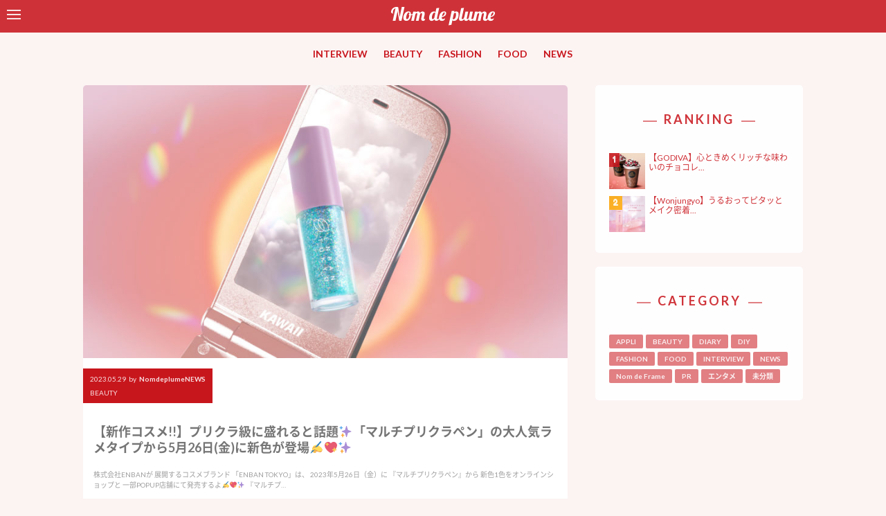

--- FILE ---
content_type: text/html; charset=UTF-8
request_url: https://www.nomdeplume.jp/beauty/101541
body_size: 15079
content:
<!doctype html>

<!--[if lt IE 7]><html lang="ja" class="no-js lt-ie9 lt-ie8 lt-ie7"><![endif]-->
<!--[if (IE 7)&!(IEMobile)]><html lang="ja" class="no-js lt-ie9 lt-ie8"><![endif]-->
<!--[if (IE 8)&!(IEMobile)]><html lang="ja" class="no-js lt-ie9"><![endif]-->
<!--[if gt IE 8]><!--> <html lang="ja" class="no-js"><!--<![endif]-->

    <head>
        <meta charset="utf-8">

                <meta http-equiv="X-UA-Compatible" content="IE=edge">

                    <title>【新作コスメ!!】プリクラ級に盛れると話題✨「マルチプリクラペン」の大人気ラメタイプから5月26日(金)に新色が登場✍️💖✨ | Nom de plume(ノンデプルーム)</title>
        
                <meta name="HandheldFriendly" content="True">
        <meta name="MobileOptimized" content="320">
        <meta name="viewport" content="width=device-width, initial-scale=1"/>

                <link rel="apple-touch-icon" href="https://www.nomdeplume.jp/wp-content/themes/nom%20de%20plume/library/images/apple-touch-icon.png">
        <link rel="icon" href="https://www.nomdeplume.jp/wp-content/themes/nom%20de%20plume/favicon.png">
        <!--[if IE]>
            <link rel="shortcut icon" href="https://www.nomdeplume.jp/wp-content/themes/nom%20de%20plume/favicon.ico">
        <![endif]-->
                <meta name="msapplication-TileColor" content="#f01d4f">
        <meta name="msapplication-TileImage" content="https://www.nomdeplume.jp/wp-content/themes/nom%20de%20plume/library/images/win8-tile-icon.png">
            <meta name="theme-color" content="#121212">

        <link rel="pingback" href="https://www.nomdeplume.jp/xmlrpc.php">

        <script src="https://use.fontawesome.com/96752f7ad3.js"></script>

                <style>
#wpadminbar #wp-admin-bar-wccp_free_top_button .ab-icon:before {
	content: "\f160";
	color: #02CA02;
	top: 3px;
}
#wpadminbar #wp-admin-bar-wccp_free_top_button .ab-icon {
	transform: rotate(45deg);
}
</style>
<link rel='dns-prefetch' href='//fonts.googleapis.com' />
<link rel='dns-prefetch' href='//s.w.org' />
<link rel="alternate" type="application/rss+xml" title="Nom de plume(ノンデプルーム) &raquo; フィード" href="https://www.nomdeplume.jp/feed" />
<link rel="alternate" type="application/rss+xml" title="Nom de plume(ノンデプルーム) &raquo; コメントフィード" href="https://www.nomdeplume.jp/comments/feed" />
<link rel="alternate" type="application/rss+xml" title="Nom de plume(ノンデプルーム) &raquo; 【新作コスメ!!】プリクラ級に盛れると話題✨「マルチプリクラペン」の大人気ラメタイプから5月26日(金)に新色が登場✍️💖✨ のコメントのフィード" href="https://www.nomdeplume.jp/beauty/101541/feed" />
		<script type="text/javascript">
			window._wpemojiSettings = {"baseUrl":"https:\/\/s.w.org\/images\/core\/emoji\/2.2.1\/72x72\/","ext":".png","svgUrl":"https:\/\/s.w.org\/images\/core\/emoji\/2.2.1\/svg\/","svgExt":".svg","source":{"concatemoji":"https:\/\/www.nomdeplume.jp\/wp-includes\/js\/wp-emoji-release.min.js"}};
			!function(a,b,c){function d(a){var b,c,d,e,f=String.fromCharCode;if(!k||!k.fillText)return!1;switch(k.clearRect(0,0,j.width,j.height),k.textBaseline="top",k.font="600 32px Arial",a){case"flag":return k.fillText(f(55356,56826,55356,56819),0,0),!(j.toDataURL().length<3e3)&&(k.clearRect(0,0,j.width,j.height),k.fillText(f(55356,57331,65039,8205,55356,57096),0,0),b=j.toDataURL(),k.clearRect(0,0,j.width,j.height),k.fillText(f(55356,57331,55356,57096),0,0),c=j.toDataURL(),b!==c);case"emoji4":return k.fillText(f(55357,56425,55356,57341,8205,55357,56507),0,0),d=j.toDataURL(),k.clearRect(0,0,j.width,j.height),k.fillText(f(55357,56425,55356,57341,55357,56507),0,0),e=j.toDataURL(),d!==e}return!1}function e(a){var c=b.createElement("script");c.src=a,c.defer=c.type="text/javascript",b.getElementsByTagName("head")[0].appendChild(c)}var f,g,h,i,j=b.createElement("canvas"),k=j.getContext&&j.getContext("2d");for(i=Array("flag","emoji4"),c.supports={everything:!0,everythingExceptFlag:!0},h=0;h<i.length;h++)c.supports[i[h]]=d(i[h]),c.supports.everything=c.supports.everything&&c.supports[i[h]],"flag"!==i[h]&&(c.supports.everythingExceptFlag=c.supports.everythingExceptFlag&&c.supports[i[h]]);c.supports.everythingExceptFlag=c.supports.everythingExceptFlag&&!c.supports.flag,c.DOMReady=!1,c.readyCallback=function(){c.DOMReady=!0},c.supports.everything||(g=function(){c.readyCallback()},b.addEventListener?(b.addEventListener("DOMContentLoaded",g,!1),a.addEventListener("load",g,!1)):(a.attachEvent("onload",g),b.attachEvent("onreadystatechange",function(){"complete"===b.readyState&&c.readyCallback()})),f=c.source||{},f.concatemoji?e(f.concatemoji):f.wpemoji&&f.twemoji&&(e(f.twemoji),e(f.wpemoji)))}(window,document,window._wpemojiSettings);
		</script>
		<style type="text/css">
img.wp-smiley,
img.emoji {
	display: inline !important;
	border: none !important;
	box-shadow: none !important;
	height: 1em !important;
	width: 1em !important;
	margin: 0 .07em !important;
	vertical-align: -0.1em !important;
	background: none !important;
	padding: 0 !important;
}
</style>
<link rel='stylesheet' id='contact-form-7-css'  href='https://www.nomdeplume.jp/wp-content/plugins/contact-form-7/includes/css/styles.css' type='text/css' media='all' />
<link rel='stylesheet' id='nrci_methods-css'  href='https://www.nomdeplume.jp/wp-content/plugins/no-right-click-images-plugin/no-right-click-images.css' type='text/css' media='all' />
<link rel='stylesheet' id='googleFontsLato-css'  href='//fonts.googleapis.com/css?family=Lato%3A300%2C300i%2C400%2C400i%2C700%2C700i%2C900%2C900i' type='text/css' media='all' />
<link rel='stylesheet' id='googleFontsFredoka-css'  href='//fonts.googleapis.com/css?family=Fredoka+One' type='text/css' media='all' />
<link rel='stylesheet' id='wordpress-popular-posts-css'  href='https://www.nomdeplume.jp/wp-content/plugins/wordpress-popular-posts/style/wpp.css' type='text/css' media='all' />
<link rel='stylesheet' id='bones-stylesheet-css'  href='https://www.nomdeplume.jp/wp-content/themes/nom%20de%20plume/library/css/style.css' type='text/css' media='all' />
<!--[if lt IE 9]>
<link rel='stylesheet' id='bones-ie-only-css'  href='https://www.nomdeplume.jp/wp-content/themes/nom%20de%20plume/library/css/ie.css' type='text/css' media='all' />
<![endif]-->
<script type='text/javascript' src='https://www.nomdeplume.jp/wp-includes/js/jquery/jquery.js'></script>
<script type='text/javascript' src='https://www.nomdeplume.jp/wp-includes/js/jquery/jquery-migrate.min.js'></script>
<script type='text/javascript'>
/* <![CDATA[ */
var nrci_opts = {"gesture":"Y","drag":"Y","touch":"Y","admin":"Y"};
/* ]]> */
</script>
<script type='text/javascript' src='https://www.nomdeplume.jp/wp-content/plugins/no-right-click-images-plugin/no-right-click-images.js'></script>
<script type='text/javascript' src='https://www.nomdeplume.jp/wp-content/themes/nom%20de%20plume/library/js/libs/modernizr.custom.min.js'></script>
<link rel='https://api.w.org/' href='https://www.nomdeplume.jp/wp-json/' />
<link rel="canonical" href="https://www.nomdeplume.jp/beauty/101541" />
<link rel='shortlink' href='https://www.nomdeplume.jp/?p=101541' />
<link rel="alternate" type="application/json+oembed" href="https://www.nomdeplume.jp/wp-json/oembed/1.0/embed?url=https%3A%2F%2Fwww.nomdeplume.jp%2Fbeauty%2F101541" />
<link rel="alternate" type="text/xml+oembed" href="https://www.nomdeplume.jp/wp-json/oembed/1.0/embed?url=https%3A%2F%2Fwww.nomdeplume.jp%2Fbeauty%2F101541&#038;format=xml" />
<meta name="p:domain_verify" content="c7d8883c95f0e9b747a6c97110e7b9ca"/><script type="text/javascript">
	window._wp_rp_static_base_url = 'https://wprp.zemanta.com/static/';
	window._wp_rp_wp_ajax_url = "https://www.nomdeplume.jp/wp-admin/admin-ajax.php";
	window._wp_rp_plugin_version = '3.6.4';
	window._wp_rp_post_id = '101541';
	window._wp_rp_num_rel_posts = '3';
	window._wp_rp_thumbnails = true;
	window._wp_rp_post_title = '%E3%80%90%E6%96%B0%E4%BD%9C%E3%82%B3%E3%82%B9%E3%83%A1%21%21%E3%80%91%E3%83%97%E3%83%AA%E3%82%AF%E3%83%A9%E7%B4%9A%E3%81%AB%E7%9B%9B%E3%82%8C%E3%82%8B%E3%81%A8%E8%A9%B1%E9%A1%8C%E2%9C%A8%E3%80%8C%E3%83%9E%E3%83%AB%E3%83%81%E3%83%97%E3%83%AA%E3%82%AF%E3%83%A9%E3%83%9A%E3%83%B3%E3%80%8D%E3%81%AE%E5%A4%A7%E4%BA%BA%E6%B0%97%E3%83%A9%E3%83%A1%E3%82%BF%E3%82%A4%E3%83%97%E3%81%8B%E3%82%895%E6%9C%8826%E6%97%A5%28%E9%87%91%29%E3%81%AB%E6%96%B0%E8%89%B2%E3%81%8C%E7%99%BB%E5%A0%B4%E2%9C%8D%EF%B8%8F%F0%9F%92%96%E2%9C%A8';
	window._wp_rp_post_tags = ['enban+tokyo', '%E3%82%B3%E3%82%B9%E3%83%A1', '%E3%83%A1%E3%82%A4%E3%82%AF', '%E3%82%B0%E3%83%AA%E3%83%83%E3%82%BF%E3%83%BC', '%E3%83%9E%E3%83%AB%E3%83%81%E3%83%97%E3%83%AA%E3%82%AF%E3%83%A9%E3%83%9A%E3%83%B3', '%E6%96%B0%E4%BD%9C%E3%82%B3%E3%82%B9%E3%83%A1', 'beauty', 'event', 'stage', 'alt', 'center'];
	window._wp_rp_promoted_content = true;
</script>
<link rel="stylesheet" href="https://www.nomdeplume.jp/wp-content/plugins/wordpress-23-related-posts-plugin/static/themes/modern.css?version=3.6.4" />
<style type="text/css">
.related_post_title {
	margin: 0 auto 4rem;
	background: none;
	padding: 0;
	border: none;
}
ul.related_post {
}
ul.related_post li {
}
ul.related_post li a {
}
ul.related_post li img {
}</style>
<script id="wpcp_disable_selection" type="text/javascript">
var image_save_msg='You are not allowed to save images!';
	var no_menu_msg='Context Menu disabled!';
	var smessage = "Content is protected !!";

function disableEnterKey(e)
{
	var elemtype = e.target.tagName;
	
	elemtype = elemtype.toUpperCase();
	
	if (elemtype == "TEXT" || elemtype == "TEXTAREA" || elemtype == "INPUT" || elemtype == "PASSWORD" || elemtype == "SELECT" || elemtype == "OPTION" || elemtype == "EMBED")
	{
		elemtype = 'TEXT';
	}
	
	if (e.ctrlKey){
     var key;
     if(window.event)
          key = window.event.keyCode;     //IE
     else
          key = e.which;     //firefox (97)
    //if (key != 17) alert(key);
     if (elemtype!= 'TEXT' && (key == 97 || key == 65 || key == 67 || key == 99 || key == 88 || key == 120 || key == 26 || key == 85  || key == 86 || key == 83 || key == 43 || key == 73))
     {
		if(wccp_free_iscontenteditable(e)) return true;
		show_wpcp_message('You are not allowed to copy content or view source');
		return false;
     }else
     	return true;
     }
}


/*For contenteditable tags*/
function wccp_free_iscontenteditable(e)
{
	var e = e || window.event; // also there is no e.target property in IE. instead IE uses window.event.srcElement
  	
	var target = e.target || e.srcElement;

	var elemtype = e.target.nodeName;
	
	elemtype = elemtype.toUpperCase();
	
	var iscontenteditable = "false";
		
	if(typeof target.getAttribute!="undefined" ) iscontenteditable = target.getAttribute("contenteditable"); // Return true or false as string
	
	var iscontenteditable2 = false;
	
	if(typeof target.isContentEditable!="undefined" ) iscontenteditable2 = target.isContentEditable; // Return true or false as boolean

	if(target.parentElement.isContentEditable) iscontenteditable2 = true;
	
	if (iscontenteditable == "true" || iscontenteditable2 == true)
	{
		if(typeof target.style!="undefined" ) target.style.cursor = "text";
		
		return true;
	}
}

////////////////////////////////////
function disable_copy(e)
{	
	var e = e || window.event; // also there is no e.target property in IE. instead IE uses window.event.srcElement
	
	var elemtype = e.target.tagName;
	
	elemtype = elemtype.toUpperCase();
	
	if (elemtype == "TEXT" || elemtype == "TEXTAREA" || elemtype == "INPUT" || elemtype == "PASSWORD" || elemtype == "SELECT" || elemtype == "OPTION" || elemtype == "EMBED")
	{
		elemtype = 'TEXT';
	}
	
	if(wccp_free_iscontenteditable(e)) return true;
	
	var isSafari = /Safari/.test(navigator.userAgent) && /Apple Computer/.test(navigator.vendor);
	
	var checker_IMG = '';
	if (elemtype == "IMG" && checker_IMG == 'checked' && e.detail >= 2) {show_wpcp_message(alertMsg_IMG);return false;}
	if (elemtype != "TEXT")
	{
		if (smessage !== "" && e.detail == 2)
			show_wpcp_message(smessage);
		
		if (isSafari)
			return true;
		else
			return false;
	}	
}

//////////////////////////////////////////
function disable_copy_ie()
{
	var e = e || window.event;
	var elemtype = window.event.srcElement.nodeName;
	elemtype = elemtype.toUpperCase();
	if(wccp_free_iscontenteditable(e)) return true;
	if (elemtype == "IMG") {show_wpcp_message(alertMsg_IMG);return false;}
	if (elemtype != "TEXT" && elemtype != "TEXTAREA" && elemtype != "INPUT" && elemtype != "PASSWORD" && elemtype != "SELECT" && elemtype != "OPTION" && elemtype != "EMBED")
	{
		return false;
	}
}	
function reEnable()
{
	return true;
}
document.onkeydown = disableEnterKey;
document.onselectstart = disable_copy_ie;
if(navigator.userAgent.indexOf('MSIE')==-1)
{
	document.onmousedown = disable_copy;
	document.onclick = reEnable;
}
function disableSelection(target)
{
    //For IE This code will work
    if (typeof target.onselectstart!="undefined")
    target.onselectstart = disable_copy_ie;
    
    //For Firefox This code will work
    else if (typeof target.style.MozUserSelect!="undefined")
    {target.style.MozUserSelect="none";}
    
    //All other  (ie: Opera) This code will work
    else
    target.onmousedown=function(){return false}
    target.style.cursor = "default";
}
//Calling the JS function directly just after body load
window.onload = function(){disableSelection(document.body);};

//////////////////special for safari Start////////////////
var onlongtouch;
var timer;
var touchduration = 1000; //length of time we want the user to touch before we do something

var elemtype = "";
function touchstart(e) {
	var e = e || window.event;
  // also there is no e.target property in IE.
  // instead IE uses window.event.srcElement
  	var target = e.target || e.srcElement;
	
	elemtype = window.event.srcElement.nodeName;
	
	elemtype = elemtype.toUpperCase();
	
	if(!wccp_pro_is_passive()) e.preventDefault();
	if (!timer) {
		timer = setTimeout(onlongtouch, touchduration);
	}
}

function touchend() {
    //stops short touches from firing the event
    if (timer) {
        clearTimeout(timer);
        timer = null;
    }
	onlongtouch();
}

onlongtouch = function(e) { //this will clear the current selection if anything selected
	
	if (elemtype != "TEXT" && elemtype != "TEXTAREA" && elemtype != "INPUT" && elemtype != "PASSWORD" && elemtype != "SELECT" && elemtype != "EMBED" && elemtype != "OPTION")	
	{
		if (window.getSelection) {
			if (window.getSelection().empty) {  // Chrome
			window.getSelection().empty();
			} else if (window.getSelection().removeAllRanges) {  // Firefox
			window.getSelection().removeAllRanges();
			}
		} else if (document.selection) {  // IE?
			document.selection.empty();
		}
		return false;
	}
};

document.addEventListener("DOMContentLoaded", function(event) { 
    window.addEventListener("touchstart", touchstart, false);
    window.addEventListener("touchend", touchend, false);
});

function wccp_pro_is_passive() {

  var cold = false,
  hike = function() {};

  try {
	  const object1 = {};
  var aid = Object.defineProperty(object1, 'passive', {
  get() {cold = true}
  });
  window.addEventListener('test', hike, aid);
  window.removeEventListener('test', hike, aid);
  } catch (e) {}

  return cold;
}
/*special for safari End*/
</script>
<script id="wpcp_disable_Right_Click" type="text/javascript">
document.ondragstart = function() { return false;}
	function nocontext(e) {
	   return false;
	}
	document.oncontextmenu = nocontext;
</script>
<style>
.unselectable
{
-moz-user-select:none;
-webkit-user-select:none;
cursor: default;
}
html
{
-webkit-touch-callout: none;
-webkit-user-select: none;
-khtml-user-select: none;
-moz-user-select: none;
-ms-user-select: none;
user-select: none;
-webkit-tap-highlight-color: rgba(0,0,0,0);
}
</style>
<script id="wpcp_css_disable_selection" type="text/javascript">
var e = document.getElementsByTagName('body')[0];
if(e)
{
	e.setAttribute('unselectable',on);
}
</script>
				<!-- WordPress Popular Posts v3.3.4 -->
				<script type="text/javascript">

					var sampling_active = 0;
					var sampling_rate   = 100;
					var do_request = false;

					if ( !sampling_active ) {
						do_request = true;
					} else {
						var num = Math.floor(Math.random() * sampling_rate) + 1;
						do_request = ( 1 === num );
					}

					if ( do_request ) {

						/* Create XMLHttpRequest object and set variables */
						var xhr = ( window.XMLHttpRequest )
						  ? new XMLHttpRequest()
						  : new ActiveXObject( "Microsoft.XMLHTTP" ),
						url = 'https://www.nomdeplume.jp/wp-admin/admin-ajax.php',
						params = 'action=update_views_ajax&token=1cf3d434c1&wpp_id=101541';
						/* Set request method and target URL */
						xhr.open( "POST", url, true );
						/* Set request header */
						xhr.setRequestHeader( "Content-type", "application/x-www-form-urlencoded" );
						/* Hook into onreadystatechange */
						xhr.onreadystatechange = function() {
							if ( 4 === xhr.readyState && 200 === xhr.status ) {
								if ( window.console && window.console.log ) {
									window.console.log( xhr.responseText );
								}
							}
						};
						/* Send request */
						xhr.send( params );

					}

				</script>
				<!-- End WordPress Popular Posts v3.3.4 -->
				<style type="text/css" id="custom-background-css">
body.custom-background { background-color: #fcf3f3; }
</style>
<link rel="icon" href="https://www.nomdeplume.jp/wp-content/uploads/2017/05/cropped-fb8870748e3cdc672d5b5c7c8e41f0bf-32x32.png" sizes="32x32" />
<link rel="icon" href="https://www.nomdeplume.jp/wp-content/uploads/2017/05/cropped-fb8870748e3cdc672d5b5c7c8e41f0bf-192x192.png" sizes="192x192" />
<link rel="apple-touch-icon-precomposed" href="https://www.nomdeplume.jp/wp-content/uploads/2017/05/cropped-fb8870748e3cdc672d5b5c7c8e41f0bf-180x180.png" />
<meta name="msapplication-TileImage" content="https://www.nomdeplume.jp/wp-content/uploads/2017/05/cropped-fb8870748e3cdc672d5b5c7c8e41f0bf-270x270.png" />
        
                <script>
          (function(i,s,o,g,r,a,m){i['GoogleAnalyticsObject']=r;i[r]=i[r]||function(){
          (i[r].q=i[r].q||[]).push(arguments)},i[r].l=1*new Date();a=s.createElement(o),
          m=s.getElementsByTagName(o)[0];a.async=1;a.src=g;m.parentNode.insertBefore(a,m)
          })(window,document,'script','https://www.google-analytics.com/analytics.js','ga');

          ga('create', 'UA-42582334-5', 'auto');
          ga('send', 'pageview');

        </script>
        
        <!--OGP開始-->
        <meta property="fb:admins" content="654890591211413" />
        <meta property="og:locale" content="ja_JP">
                            <meta property="og:type" content="article">
                    <meta property="og:description" content="株式会社ENBANが 展開するコスメブランド 「ENBAN TOKYO」は、 2023年5月26日（金）に 『マルチプリクラペン』から 新色1色をオンラインショップと 一部POPUP店舗にて発売するよ✍️💖✨ 『マルチプ...  ">
                    <meta property="twitter:text:description" content="株式会社ENBANが 展開するコスメブランド 「ENBAN TOKYO」は、 2023年5月26日（金）に 『マルチプリクラペン』から 新色1色をオンラインショップと 一部POPUP店舗にて発売するよ✍️💖✨ 『マルチプ...  ">
                                        <meta property="og:title" content="【新作コスメ!!】プリクラ級に盛れると話題✨「マルチプリクラペン」の大人気ラメタイプから5月26日(金)に新色が登場✍️💖✨ | Nom de plume(ノンデプルーム)">
                    <meta property="og:url" content="https://www.nomdeplume.jp/beauty/101541">
                    <meta property="twitter:title" content="【新作コスメ!!】プリクラ級に盛れると話題✨「マルチプリクラペン」の大人気ラメタイプから5月26日(金)に新色が登場✍️💖✨ | Nom de plume(ノンデプルーム)">
                    <meta property="twitter:url" content="https://www.nomdeplume.jp/beauty/101541">
                    <meta property="og:site_name" content="Nom de plume(ノンデプルーム)">
            <meta property="og:image" content="https://www.nomdeplume.jp/wp-content/uploads/2023/05/7722c8035bb44d7fdf0feb9f905501c6-e1685349884997.jpg">
            <meta name="twitter:card" content="summary_large_image">
            <meta name="twitter:site" content="@Nomde_official">
        <!--OGP完了-->
<!-- Global site tag (gtag.js) - Google Analytics -->
<script async src="https://www.googletagmanager.com/gtag/js?id=G-ZSY5GRJ82Q"></script>
<script>
  window.dataLayer = window.dataLayer || [];
  function gtag(){dataLayer.push(arguments);}
  gtag('js', new Date());

  gtag('config', 'G-ZSY5GRJ82Q');
</script>

<!-- Google tag (gtag.js) -->
<script async src="https://www.googletagmanager.com/gtag/js?id=G-34HLTEKE3N"></script>
<script>
  window.dataLayer = window.dataLayer || [];
  function gtag(){dataLayer.push(arguments);}
  gtag('js', new Date());

  gtag('config', 'G-34HLTEKE3N');
</script>

    </head>


    <body class="post-template-default single single-post postid-101541 single-format-standard custom-background unselectable" itemscope itemtype="http://schema.org/WebPage">
                                        

<div id="sidebar">

    <div id="sidebar-wrapper" class="sidebar-wrapper">

        <form role="search" method="get" id="searchform" class="searchform" action="https://www.nomdeplume.jp/">
    <div class="search-wrap">
        <div class="left">
            <label for="s" class="screen-reader-text">
            <input type="search" id="s" name="s" value="" />
            </label>
        </div>
        <div class="right">
            <button type="submit" id="searchsubmit" ><i class="fa fa-search" aria-hidden="true"></i></button>
        </div>
    </div>
</form>
        <h4 class="side-title">MENU</h4>
        <nav role="navigation">
            <div class="slide-links cf"><ul id="menu-slide_navi01" class="menu"><li id="menu-item-70390" class="menu-item menu-item-type-taxonomy menu-item-object-category menu-item-70390"><a href="https://www.nomdeplume.jp/category/interview">INTERVIEW</a></li>
<li id="menu-item-2150" class="menu-item menu-item-type-taxonomy menu-item-object-category current-post-ancestor current-menu-parent current-post-parent menu-item-2150"><a href="https://www.nomdeplume.jp/category/beauty">BEAUTY</a></li>
<li id="menu-item-2151" class="menu-item menu-item-type-taxonomy menu-item-object-category menu-item-2151"><a href="https://www.nomdeplume.jp/category/fashion">FASHION</a></li>
<li id="menu-item-2168" class="menu-item menu-item-type-taxonomy menu-item-object-category menu-item-2168"><a href="https://www.nomdeplume.jp/category/food">FOOD</a></li>
<li id="menu-item-2153" class="menu-item menu-item-type-taxonomy menu-item-object-category menu-item-2153"><a href="https://www.nomdeplume.jp/category/news">NEWS</a></li>
<li id="menu-item-2167" class="menu-item menu-item-type-taxonomy menu-item-object-category menu-item-2167"><a href="https://www.nomdeplume.jp/category/appli">APPLI</a></li>
</ul></div>        </nav>

        <h4 class="side-title">WRITER</h4>
        <ul class="writer-list">
                    <li class="writer-profile">
            <figure class="eyecatch author_image">
                <a href="/?author=16">
                <img alt='' src='http://www.nomdeplume.jp/wp-content/uploads/2020/04/NOMDE_LOGO_icon-1-300x300.jpg' srcset='http://www.nomdeplume.jp/wp-content/uploads/2020/04/NOMDE_LOGO_icon-1-600x600.jpg 2x' class='avatar avatar-300 photo' height='300' width='300' />                </a>
            </figure>
            <div class="profile">
                <div class="icon-field">
                                                </div>
                <h4>
                    <a href="/?author=16">
                        NomdeplumeNEWS                    </a>
                </h4>

                <div class="nickname">NomdeplumeNEWS</div>
            </div>
        </li>
                    <li class="writer-profile">
            <figure class="eyecatch author_image">
                <a href="/?author=277">
                <img alt='' src='http://www.nomdeplume.jp/wp-content/uploads/2021/04/avatar_user_277_1618287356.jpg' srcset='http://www.nomdeplume.jp/wp-content/uploads/2021/04/avatar_user_277_1618287356.jpg 2x' class='avatar avatar-300 photo' height='300' width='300' />                </a>
            </figure>
            <div class="profile">
                <div class="icon-field">
                                                </div>
                <h4>
                    <a href="/?author=277">
                        Nomdeplume公式ライター                    </a>
                </h4>

                <div class="nickname">Nomdeplume公式ライター</div>
            </div>
        </li>
                    <li class="writer-profile">
            <figure class="eyecatch author_image">
                <a href="/?author=276">
                <img alt='' src='http://www.nomdeplume.jp/wp-content/uploads/2020/04/rogo2-300x300.jpg' srcset='http://www.nomdeplume.jp/wp-content/uploads/2020/04/rogo2-600x600.jpg 2x' class='avatar avatar-300 photo' height='300' width='300' />                </a>
            </figure>
            <div class="profile">
                <div class="icon-field">
                                                </div>
                <h4>
                    <a href="/?author=276">
                        Nomdeplume編集部                    </a>
                </h4>

                <div class="nickname">Nomdeplume編集部</div>
            </div>
        </li>
                    <li class="writer-profile">
            <figure class="eyecatch author_image">
                <a href="/?author=267">
                <img alt='' src='http://www.nomdeplume.jp/wp-content/uploads/2019/05/5b7b3810-a6d5-4634-bf04-314eb3460992-300x300.jpeg' srcset='http://www.nomdeplume.jp/wp-content/uploads/2019/05/5b7b3810-a6d5-4634-bf04-314eb3460992-600x600.jpeg 2x' class='avatar avatar-300 photo' height='300' width='300' />                </a>
            </figure>
            <div class="profile">
                <div class="icon-field">
                                        <span class="rank-girls"><i class="fa fa-star-o" aria-hidden="true"></i> Nom de plume Girls</span>
                                    </div>
                <h4>
                    <a href="/?author=267">
                        ®️ea                    </a>
                </h4>

                <div class="nickname">®️ea</div>
            </div>
        </li>
                    <li class="writer-profile">
            <figure class="eyecatch author_image">
                <a href="/?author=320">
                <img alt='' src='https://www.nomdeplume.jp/wp-content/uploads/2022/02/e923cc1b5814d01cc62a09064b5f23ba-300x300.jpg' srcset='https://www.nomdeplume.jp/wp-content/uploads/2022/02/e923cc1b5814d01cc62a09064b5f23ba.jpg 2x' class='avatar avatar-300 photo' height='300' width='300' />                </a>
            </figure>
            <div class="profile">
                <div class="icon-field">
                                                </div>
                <h4>
                    <a href="/?author=320">
                        y.takayama(Nomdeplume編集部)                    </a>
                </h4>

                <div class="nickname">y.takayama(Nomdeplume編集部)</div>
            </div>
        </li>
                    <li class="writer-profile">
            <figure class="eyecatch author_image">
                <a href="/?author=246">
                <img alt='' src='http://www.nomdeplume.jp/wp-content/uploads/2018/12/avatar_user_246_1544438813-300x300.jpeg' srcset='http://www.nomdeplume.jp/wp-content/uploads/2018/12/avatar_user_246_1544438813-600x600.jpeg 2x' class='avatar avatar-300 photo' height='300' width='300' />                </a>
            </figure>
            <div class="profile">
                <div class="icon-field">
                                        <span class="rank-girls"><i class="fa fa-star-o" aria-hidden="true"></i> Nom de plume Girls</span>
                                    </div>
                <h4>
                    <a href="/?author=246">
                        ZhiZi                    </a>
                </h4>

                <div class="nickname">ZhiZi</div>
            </div>
        </li>
    </ul>

    <a href="/writer/" class="btn pink-btn">MORE</a>


    </div>

</div>
        <div id="container">

            <header class="header" role="banner" itemscope itemtype="http://schema.org/WPHeader">

                <div id="inner-header" class="wrap cf">
                <div id="navbar">
                    <!--
                    #navbar is positioned fixed.

                    It does not matter what kind of element #toggle-sidebar is.
                    -->

                    <div id="toggle-sidebar">
                        <span></span>
                        <span></span>
                        <span></span>
                    </div>
                </div>

                                        <a href="https://www.nomdeplume.jp" rel="nofollow">
                        <img class="logo" src="https://www.nomdeplume.jp/wp-content/themes/nom%20de%20plume/library/images/new_logo_white.svg" alt="Nom de plume(ノンデプルーム)">
                    </a>

                                        


                </div>
                <nav role="navigation" itemscope itemtype="http://schema.org/SiteNavigationElement">
                    <ul id="menu-main-navi" class="nav top-nav cf"><li id="menu-item-66700" class="menu-item menu-item-type-taxonomy menu-item-object-category menu-item-66700"><a href="https://www.nomdeplume.jp/category/interview">INTERVIEW</a></li>
<li id="menu-item-2120" class="menu-item menu-item-type-taxonomy menu-item-object-category current-post-ancestor current-menu-parent current-post-parent menu-item-2120"><a href="https://www.nomdeplume.jp/category/beauty">BEAUTY</a></li>
<li id="menu-item-2121" class="menu-item menu-item-type-taxonomy menu-item-object-category menu-item-2121"><a href="https://www.nomdeplume.jp/category/fashion">FASHION</a></li>
<li id="menu-item-2166" class="menu-item menu-item-type-taxonomy menu-item-object-category menu-item-2166"><a href="https://www.nomdeplume.jp/category/food">FOOD</a></li>
<li id="menu-item-2164" class="menu-item menu-item-type-taxonomy menu-item-object-category menu-item-2164"><a href="https://www.nomdeplume.jp/category/news">NEWS</a></li>
</ul>
                </nav>

            </header>

			<div id="content">

				<div id="inner-content" class="wrap cf">

					<main id="main" class="cf" role="main" itemscope itemprop="mainContentOfPage" itemtype="http://schema.org/Blog">

						
							
              
              <article id="post-101541" class="cf post-101541 post type-post status-publish format-standard has-post-thumbnail hentry category-beauty tag-enban-tokyo tag-2078 tag-170 tag-11224 tag-413 tag-296" role="article" itemscope itemprop="blogPost" itemtype="http://schema.org/BlogPosting">
                <sectiion class="eyecatch-area">
                                                          <figure>
                      <img src="https://www.nomdeplume.jp/wp-content/uploads/2023/05/7722c8035bb44d7fdf0feb9f905501c6-e1685349884997.jpg" alt="【新作コスメ!!】プリクラ級に盛れると話題✨「マルチプリクラペン」の大人気ラメタイプから5月26日(金)に新色が登場✍️💖✨">
                    </figure>
                                  </sectiion>
                <header class="article-header entry-header">

                  <div class="meta-info">
                     <time class="updated entry-time" datetime="2023-05-29" itemprop="datePublished">2023.05.29</time> <span class="by">by</span> <span class="entry-author author" itemprop="author" itemscope itemptype="http://schema.org/Person">NomdeplumeNEWS</span>                    <ul class="post-categories">
	<li><a href="https://www.nomdeplume.jp/category/beauty" rel="category tag">BEAUTY</a></li></ul>                  </div>

                  <h1 class="entry-title single-title" itemprop="headline" rel="bookmark">【新作コスメ!!】プリクラ級に盛れると話題✨「マルチプリクラペン」の大人気ラメタイプから5月26日(金)に新色が登場✍️💖✨</h1>

                  <div class="exp"><p>株式会社ENBANが 展開するコスメブランド 「ENBAN TOKYO」は、 2023年5月26日（金）に 『マルチプリクラペン』から 新色1色をオンラインショップと 一部POPUP店舗にて発売するよ✍️💖✨ 『マルチプ&#8230;  <a class="excerpt-read-more" href="https://www.nomdeplume.jp/beauty/101541" title="Read 【新作コスメ!!】プリクラ級に盛れると話題✨「マルチプリクラペン」の大人気ラメタイプから5月26日(金)に新色が登場✍️💖✨"></a></p>
</div>
                  <div class="share-area">
	<p>SHARE THIS PAGE</p>
	<ul>
		<li class="tw">
			<a href="http://twitter.com/share?url=http://www.nomdeplume.jp/beauty/101541&text=Nom de plume(ノンデプルーム)  【新作コスメ!!】プリクラ級に盛れると話題✨「マルチプリクラペン」の大人気ラメタイプから5月26日(金)に新色が登場✍️💖✨%20%7c%20Nom de plume(ノンデプルーム)" target="_blank">
			<i class="fa fa-twitter" aria-hidden="true"></i>
			</a>
		</li>
		<li class="fb">
			<a title="facebookでシェアする" href="http://www.facebook.com/sharer.php?u=http://www.nomdeplume.jp/beauty/101541&t=Nom de plume(ノンデプルーム)  【新作コスメ!!】プリクラ級に盛れると話題✨「マルチプリクラペン」の大人気ラメタイプから5月26日(金)に新色が登場✍️💖✨" target="_blank">
			<i class="fa fa-facebook" aria-hidden="true"></i>
			</a>
		</li>
	</ul>
</div>                </header> 
                <section class="entry-content cf" itemprop="articleBody">
                  <p style="text-align: center;">株式会社ENBANが<br />
展開するコスメブランド<br />
「ENBAN TOKYO」は、<br />
2023年5月26日（金）に<br />
<span style="color: #ff99cc;"><strong>『マルチプリクラペン』</strong></span>から<br />
新色1色をオンラインショップと<br />
一部POPUP店舗にて発売するよ✍️💖✨</p>
<h2 class="p1" style="text-align: center;"><b> </b><b>『マルチプリクラペン』の<br />
大人気ラメタイプから新色登場！</b></h2>
<p style="text-align: center;"><img class="aligncenter size-full wp-image-101542" src="https://www.nomdeplume.jp/wp-content/uploads/2023/05/7722c8035bb44d7fdf0feb9f905501c6-e1685349884997.jpg" alt="" width="800" height="450" /></p>
<p style="text-align: center;"><strong>「プリクラ級に盛れる！」</strong>と<br />
話題のリキッドライナーの中でも、<br />
特に人気のラメタイプに新色が登場✨</p>
<p style="text-align: center;">トレンドの Y2KやY3Kメイクにもピッタリ😉🌟<br />
どんなスキントーンでも浮かない<br />
肌なじみを追求したブルーは、<br />
白目をクリアに見せる<br />
透明感 UP のマストハブ🤍</p>
<p style="text-align: center;">まぶた全体に広げたり、<br />
眉やまつ毛にトッピングして、<br />
アップデートされた今っぽ顔に💗</p>
<p>&nbsp;</p>
<h3 style="text-align: center;"><u>【新色：</u><strong><u>08 (ノω≤。) ぐすん</u></strong><u>】</u></h3>
<p style="text-align: center;">シアーなベースに<br />
ゴールドラメをひそかに仕込んだ、<br />
肌から浮かない奇跡の透明感ブルー💙</p>
<p style="text-align: center;">瞬きのたび、<br />
青ラメやシルバーホロが涙のように<br />
キラめいて儚さ急上昇✨</p>
<p style="text-align: center;">まぶたに広げたり、<br />
眉やまつ毛にトッピングしても◎</p>
<img class="aligncenter size-medium wp-image-101545" src="https://www.nomdeplume.jp/wp-content/uploads/2023/05/sub3-8-255x300.jpg" alt="" width="255" height="300" srcset="https://www.nomdeplume.jp/wp-content/uploads/2023/05/sub3-8-255x300.jpg 255w, https://www.nomdeplume.jp/wp-content/uploads/2023/05/sub3-8-768x903.jpg 768w, https://www.nomdeplume.jp/wp-content/uploads/2023/05/sub3-8.jpg 813w" sizes="(max-width: 255px) 100vw, 255px" />
<p style="text-align: center;"><img class="aligncenter size-medium wp-image-101547" src="https://www.nomdeplume.jp/wp-content/uploads/2023/05/sub5-1-300x219.jpg" alt="" width="300" height="219" /></p>
<h6 style="text-align: center;">発売日：2023年5月26日（金）<br />
価格：各1,700円（税込1,870円）全8色<br />
販売ルート：オンラインショップ、店舗販売<br />
（一部POPUP店舗のみ）<br />
原産国：日本<strong>　 </strong></h6>
<h2 style="text-align: center;">商品特徴</h2>
<p style="text-align: center;">・きらめくつややかな目元を演出✨</p>
<p style="text-align: center;">・ウォーターベースで<br />
みずみずしい使用感🌊</p>
<p style="text-align: center;">・お湯で落ちるフィルムタイプ🛁</p>
<p style="text-align: center;">・肌のことを考えたフリー設計🤍</p>
<p style="text-align: center;">●合成香料フリー<br />
●鉱物油フリー<br />
●紫外線吸収剤フリー</p>
<p style="text-align: center;">・.安心の日本製🇯🇵</p>
<p style="text-align: center;">・世界最大の動物愛護団体「PETA」<br />
よりクルエルティフリー、<br />
ヴィーガン認証取得◎</p>
<p style="text-align: center;"><img class="aligncenter size-medium wp-image-101543" src="https://www.nomdeplume.jp/wp-content/uploads/2023/05/sub1-6-300x200.jpg" alt="" width="300" height="200" srcset="https://www.nomdeplume.jp/wp-content/uploads/2023/05/sub1-6-300x200.jpg 300w, https://www.nomdeplume.jp/wp-content/uploads/2023/05/sub1-6-768x512.jpg 768w, https://www.nomdeplume.jp/wp-content/uploads/2023/05/sub1-6.jpg 1000w" sizes="(max-width: 300px) 100vw, 300px" /></p>
<h2 class="p1" style="text-align: center;"><b>既存色カラーラインナップ</b></h2>
<p style="text-align: center;"><img class="aligncenter size-full wp-image-101546" src="https://www.nomdeplume.jp/wp-content/uploads/2023/05/sub4-2-e1685350358200.jpg" alt="" width="800" height="233" /></p>
<h2 class="p1" style="text-align: center;"><span class="s1"><b>【</b></span><b>POP-UP</b><span class="s1"><b>出店情報】<br />
渋谷スクランブルスクエア<br />
</b></span><b>6F </b><span class="s1"><b>＋</b></span><b>Q(</b><span class="s1"><b>プラスク</b></span><b>) Event Stage 6E</b></h2>
<h6 style="text-align: center;"><strong>【期間】<br />
</strong>2023年5月18日（金）<br />
～2023年5月31日（水）</h6>
<h6 style="text-align: center;"><strong>【アドレス】<br />
</strong>〒150-0002<br />
東京都渋谷区渋谷２丁目２４−１２</h6>
<h6 style="text-align: center;"><strong>【アクセス】<br />
</strong>JR・東急東横線・東京メトロ・京王井の頭線<br />
渋谷駅直結・直上／地下出入口番号 B6</h6>
<h6 style="text-align: center;"><strong>【営業時間】<br />
</strong>10時〜21時</h6>
<p style="text-align: center;"><img class="aligncenter size-medium wp-image-101548" src="https://www.nomdeplume.jp/wp-content/uploads/2023/05/sub6-2-300x204.jpg" alt="" width="300" height="204" /></p>
<h6 class="p1" style="text-align: center;"><b>最新情報は各SNSにて発信しています</b></h6>
<h6 class="p1" style="text-align: center;">ENBAN TOKYOのSNSアカウントの<br />
ご案内最新情報はこちらからチェックしてください。</h6>
<h6 style="text-align: center;"><b>Instagram</b>　@enban.tokyo<br />
<b>Twitter　</b>@enbantokyo<br />
<b>TikTok</b>　@enbantokyo<br />
<b>LINE友達追加はこちら<br />
</b><a href="https://lin.ee/Bxuj8BF"><span class="s1">https://lin.ee/Bxuj8BF</span></a></h6>
<h2 class="p1" style="text-align: center;"><b>会社概要</b></h2>
<p style="text-align: center;"><img class="aligncenter size-medium wp-image-101544" src="https://www.nomdeplume.jp/wp-content/uploads/2023/05/sub2-4-300x89.jpg" alt="" width="300" height="89" /></p>
<h6 class="p1" style="text-align: center;">ENBAN TOKYOは<br />
東京渋谷発のコスメブランド。</h6>
<h6 style="text-align: center;">ブランドコンセプトは<br />
＃みんな違ってみんなKAWAII。</h6>
<h6 style="text-align: center;">誰かのためじゃなく<br />
「自分のために好きなファッションやメイクを<br />
思い切り楽しむことが一番のKAWAII」<br />
ということを伝えるために活動を広げ、<br />
世の中をたくさんの<br />
KAWAIIであふれさせたいと考えています。</h6>
<h6 style="text-align: center;">会社名：株式会社ENBAN<br />
代表：代表取締役社長 小椋浩佑<br />
設立：2020年1月<br />
住所：東京都渋谷区渋谷3-6-2 エクラート渋谷5階<br />
URL：<a href="https://enban.tokyo/"><span class="s1">https://enban.tokyo/</span></a></h6>
<hr />
<p class="p1" style="text-align: center;">Nomdeplumeの<br />
<a href="https://www.instagram.com/nomde_official/"><span class="s1">Instagram</span><span class="s2"><br />
</span></a><a href="https://www.tiktok.com/@nomde_official"><span class="s1">TikTok</span><span class="s2"><br />
</span></a>でも毎日トレンドを発信中👀📡💗</p>
<p class="p2" style="text-align: center;">是非チェックしてみてね<span class="s3">✨</span></p>
                </section> 
                <div class="author-info">
                    <h4>Writer info</h4>
                                        <div class="table">
                        <div class="image">
                            <figure class="author_image">
                                <a href="/?author=16">
                                <img alt='' src='http://www.nomdeplume.jp/wp-content/uploads/2020/04/NOMDE_LOGO_icon-1-300x300.jpg' srcset='http://www.nomdeplume.jp/wp-content/uploads/2020/04/NOMDE_LOGO_icon-1-600x600.jpg 2x' class='avatar avatar-300 photo' height='300' width='300' />                                </a>
                            </figure>
                        </div>
                        <div class="txt">
                            <p class="name">NomdeplumeNEWS<small>NomdeplumeNEWS</small></p>
                                                    </div>
                    </div>
                </div>

                <footer class="article-footer">

                  CATEGORY: <a href="https://www.nomdeplume.jp/category/beauty" rel="category tag">BEAUTY</a>
                  <p class="tags"><span class="tags-title">TAG:</span> <a href="https://www.nomdeplume.jp/tag/enban-tokyo" rel="tag">ENBAN TOKYO</a>, <a href="https://www.nomdeplume.jp/tag/%e3%82%b0%e3%83%aa%e3%83%83%e3%82%bf%e3%83%bc" rel="tag">グリッター</a>, <a href="https://www.nomdeplume.jp/tag/%e3%82%b3%e3%82%b9%e3%83%a1" rel="tag">コスメ</a>, <a href="https://www.nomdeplume.jp/tag/%e3%83%9e%e3%83%ab%e3%83%81%e3%83%97%e3%83%aa%e3%82%af%e3%83%a9%e3%83%9a%e3%83%b3" rel="tag">マルチプリクラペン</a>, <a href="https://www.nomdeplume.jp/tag/%e3%83%a1%e3%82%a4%e3%82%af" rel="tag">メイク</a>, <a href="https://www.nomdeplume.jp/tag/%e6%96%b0%e4%bd%9c%e3%82%b3%e3%82%b9%e3%83%a1" rel="tag">新作コスメ</a></p>                  <div class="share-area">
	<p>SHARE THIS PAGE</p>
	<ul>
		<li class="tw">
			<a href="http://twitter.com/share?url=http://www.nomdeplume.jp/beauty/101541&text=Nom de plume(ノンデプルーム)  【新作コスメ!!】プリクラ級に盛れると話題✨「マルチプリクラペン」の大人気ラメタイプから5月26日(金)に新色が登場✍️💖✨%20%7c%20Nom de plume(ノンデプルーム)" target="_blank">
			<i class="fa fa-twitter" aria-hidden="true"></i>
			</a>
		</li>
		<li class="fb">
			<a title="facebookでシェアする" href="http://www.facebook.com/sharer.php?u=http://www.nomdeplume.jp/beauty/101541&t=Nom de plume(ノンデプルーム)  【新作コスメ!!】プリクラ級に盛れると話題✨「マルチプリクラペン」の大人気ラメタイプから5月26日(金)に新色が登場✍️💖✨" target="_blank">
			<i class="fa fa-facebook" aria-hidden="true"></i>
			</a>
		</li>
	</ul>
</div>                </footer> 
                
              </article> 
													
<div class="wp_rp_wrap  wp_rp_modern" id="wp_rp_first"><div class="wp_rp_content"><h3 class="related_post_title">関連記事</h3><ul class="related_post wp_rp"><li data-position="0" data-poid="in-98209" data-post-type="none" ><a href="https://www.nomdeplume.jp/beauty/98209" class="wp_rp_thumbnail"><img src="https://www.nomdeplume.jp/wp-content/uploads/2023/03/main-1-150x150.jpg" alt="【注目コラボ!!】『PEZ(ペッツ)』とPLAZAの人気コスメのコラボが3月10日(金)から発売🐰💖💛" width="150" height="150" /></a><a href="https://www.nomdeplume.jp/beauty/98209" class="wp_rp_title">【注目コラボ!!】『PEZ(ペッツ)』とPLAZAの人気コスメのコラボが3月10日(金)から発売🐰💖💛</a></li><li data-position="1" data-poid="in-112866" data-post-type="none" ><a href="https://www.nomdeplume.jp/beauty/112866" class="wp_rp_thumbnail"><img src="https://www.nomdeplume.jp/wp-content/uploads/2024/06/989e49a0cfadce562c5a19814ad7c3d7-150x150.jpg" alt="【新作コスメ!!】「NAMING.(ネーミング)」からクリアな光沢感の「フラッフィーベイクド ハイライター」が6月21日(金)に登場🤍💕✨" width="150" height="150" /></a><a href="https://www.nomdeplume.jp/beauty/112866" class="wp_rp_title">【新作コスメ!!】「NAMING.(ネーミング)」からクリアな光沢感の「フラッフィーベイクド ハイライター」が6月21日(金)に登場🤍💕✨</a></li><li data-position="2" data-poid="in-111004" data-post-type="none" ><a href="https://www.nomdeplume.jp/beauty/111004" class="wp_rp_thumbnail"><img src="https://www.nomdeplume.jp/wp-content/uploads/2024/04/3dfec1d7daac0da95433501f903b771b-150x150.jpg" alt="【新作コスメ!!】極上グラデを叶えるアイシャドウパレット マジョリカ マジョルカ シャドーフラッシュに限定カラーが5月21日(火)に数量限定発売👀🪄💖💜" width="150" height="150" /></a><a href="https://www.nomdeplume.jp/beauty/111004" class="wp_rp_title">【新作コスメ!!】極上グラデを叶えるアイシャドウパレット マジョリカ マジョルカ シャドーフラッシュに限定カラーが5月21日(火)に数量限定発売👀🪄💖💜</a></li></ul></div></div>
						
					</main>

									<div id="sidebar1" class="sidebar cf" role="complementary">

					
						
<!-- WordPress Popular Posts Plugin v3.3.4 [W] [monthly] [views] [regular] -->
<div id="wpp-2" class="widget popular-posts">
<h4 class="widgettitle">RANKING</h4>                <script type="text/javascript">
					/* jQuery is available, so proceed */
					if ( window.jQuery ) {

						jQuery(document).ready(function($){
							$.get('https://www.nomdeplume.jp/wp-admin/admin-ajax.php', {
								action: 'wpp_get_popular',
								id: '2'
							}, function(data){
								$('#wpp-2').append(data);
							});
						});

					} /* jQuery is not defined */
					else {
						if ( window.console && window.console.log ) {
							window.console.log('WordPress Popular Posts: jQuery is not defined!');
						}
					}
                </script>
                </div>
<!-- End WordPress Popular Posts Plugin v3.3.4 -->
<div id="categories-2" class="widget widget_categories"><h4 class="widgettitle">CATEGORY</h4>		<ul>
	<li class="cat-item cat-item-159"><a href="https://www.nomdeplume.jp/category/appli" >APPLI</a>
</li>
	<li class="cat-item cat-item-4"><a href="https://www.nomdeplume.jp/category/beauty" >BEAUTY</a>
</li>
	<li class="cat-item cat-item-10065"><a href="https://www.nomdeplume.jp/category/diary" >DIARY</a>
</li>
	<li class="cat-item cat-item-163"><a href="https://www.nomdeplume.jp/category/diy" >DIY</a>
</li>
	<li class="cat-item cat-item-8"><a href="https://www.nomdeplume.jp/category/fashion" >FASHION</a>
</li>
	<li class="cat-item cat-item-158"><a href="https://www.nomdeplume.jp/category/food" >FOOD</a>
</li>
	<li class="cat-item cat-item-164"><a href="https://www.nomdeplume.jp/category/interview" >INTERVIEW</a>
</li>
	<li class="cat-item cat-item-7"><a href="https://www.nomdeplume.jp/category/news" >NEWS</a>
</li>
	<li class="cat-item cat-item-11097"><a href="https://www.nomdeplume.jp/category/nom-de-frame" >Nom de Frame</a>
</li>
	<li class="cat-item cat-item-6"><a href="https://www.nomdeplume.jp/category/pr" >PR</a>
</li>
	<li class="cat-item cat-item-5327"><a href="https://www.nomdeplume.jp/category/%e3%82%a8%e3%83%b3%e3%82%bf%e3%83%a1" >エンタメ</a>
</li>
	<li class="cat-item cat-item-1"><a href="https://www.nomdeplume.jp/category/%e6%9c%aa%e5%88%86%e9%a1%9e" >未分類</a>
</li>
		</ul>
</div>
					
				</div>

				</div>

			</div>

            <footer class="footer" role="contentinfo" itemscope itemtype="http://schema.org/WPFooter">

                <div id="inner-footer" class="wrap cf">

                                                                                <h4>Nom de plume SNS</h4>
                    <ul class="sns">
                                                                                                                        
                                                    <li><a href="https://twitter.com/Nomde_official" target="_blank"><i class="fa fa-twitter" aria-hidden="true"></i></a></li>
                                                                                                    <li><a href="https://www.instagram.com/nomde_official/" target="_blank"><i class="fa fa-instagram" aria-hidden="true"></i></a></li>
                                                                            <li class="tiktok"><a href="https://www.tiktok.com/@ndpromotion" target="_blank"><img src="https://www.nomdeplume.jp/wp-content/themes/nom%20de%20plume/library/images/tiktok-icon.svg" alt="https://www.tiktok.com/@ndpromotion"></a></li>
                                            </ul>
                                        

                    <nav role="navigation">
                        <div class="footer-links cf"><ul id="menu-foot_navi" class="nav footer-nav cf"><li id="menu-item-2143" class="menu-item menu-item-type-post_type menu-item-object-page menu-item-2143"><a href="https://www.nomdeplume.jp/writer">ライター一覧</a></li>
<li id="menu-item-2144" class="menu-item menu-item-type-post_type menu-item-object-page menu-item-2144"><a href="https://www.nomdeplume.jp/contact">お問い合わせ</a></li>
<li id="menu-item-2145" class="menu-item menu-item-type-post_type menu-item-object-page menu-item-2145"><a href="https://www.nomdeplume.jp/rules">利用規約</a></li>
<li id="menu-item-2146" class="menu-item menu-item-type-post_type menu-item-object-page menu-item-2146"><a href="https://www.nomdeplume.jp/privacy-policy">プライバシーポリシー</a></li>
<li id="menu-item-2171" class="menu-item menu-item-type-custom menu-item-object-custom menu-item-2171"><a target="_blank" href="http://www.ndpromotion.co.jp/">運営会社</a></li>
<li id="menu-item-66699" class="menu-item menu-item-type-taxonomy menu-item-object-category menu-item-66699"><a href="https://www.nomdeplume.jp/category/interview">INTERVIEW</a></li>
</ul></div>                    </nav>

                    <a href="https://www.nomdeplume.jp" rel="nofollow">
                        <img class="logo" src="https://www.nomdeplume.jp/wp-content/themes/nom%20de%20plume/library/images/new_logo_white.svg" alt="Nom de plume(ノンデプルーム)">
                    </a>

                    <p class="source-org copyright">&copy; 2026 Nom de plume(ノンデプルーム).</p>

                </div>

            </footer>

        </div>

                	<div id="wpcp-error-message" class="msgmsg-box-wpcp hideme"><span>error: </span>Content is protected !!</div>
	<script>
	var timeout_result;
	function show_wpcp_message(smessage)
	{
		if (smessage !== "")
			{
			var smessage_text = '<span>Alert: </span>'+smessage;
			document.getElementById("wpcp-error-message").innerHTML = smessage_text;
			document.getElementById("wpcp-error-message").className = "msgmsg-box-wpcp warning-wpcp showme";
			clearTimeout(timeout_result);
			timeout_result = setTimeout(hide_message, 3000);
			}
	}
	function hide_message()
	{
		document.getElementById("wpcp-error-message").className = "msgmsg-box-wpcp warning-wpcp hideme";
	}
	</script>
		<style>
	@media print {
	body * {display: none !important;}
		body:after {
		content: "You are not allowed to print preview this page, Thank you"; }
	}
	</style>
		<style type="text/css">
	#wpcp-error-message {
	    direction: ltr;
	    text-align: center;
	    transition: opacity 900ms ease 0s;
	    z-index: 99999999;
	}
	.hideme {
    	opacity:0;
    	visibility: hidden;
	}
	.showme {
    	opacity:1;
    	visibility: visible;
	}
	.msgmsg-box-wpcp {
		border:1px solid #f5aca6;
		border-radius: 10px;
		color: #555;
		font-family: Tahoma;
		font-size: 11px;
		margin: 10px;
		padding: 10px 36px;
		position: fixed;
		width: 255px;
		top: 50%;
  		left: 50%;
  		margin-top: -10px;
  		margin-left: -130px;
  		-webkit-box-shadow: 0px 0px 34px 2px rgba(242,191,191,1);
		-moz-box-shadow: 0px 0px 34px 2px rgba(242,191,191,1);
		box-shadow: 0px 0px 34px 2px rgba(242,191,191,1);
	}
	.msgmsg-box-wpcp span {
		font-weight:bold;
		text-transform:uppercase;
	}
		.warning-wpcp {
		background:#ffecec url('https://www.nomdeplume.jp/wp-content/plugins/wp-content-copy-protector/images/warning.png') no-repeat 10px 50%;
	}
    </style>
<script type='text/javascript' src='https://www.nomdeplume.jp/wp-content/plugins/contact-form-7/includes/js/jquery.form.min.js'></script>
<script type='text/javascript'>
/* <![CDATA[ */
var _wpcf7 = {"recaptcha":{"messages":{"empty":"\u3042\u306a\u305f\u304c\u30ed\u30dc\u30c3\u30c8\u3067\u306f\u306a\u3044\u3053\u3068\u3092\u8a3c\u660e\u3057\u3066\u304f\u3060\u3055\u3044\u3002"}},"cached":"1"};
/* ]]> */
</script>
<script type='text/javascript' src='https://www.nomdeplume.jp/wp-content/plugins/contact-form-7/includes/js/scripts.js'></script>
<script type='text/javascript'>
/* <![CDATA[ */
var viewsCacheL10n = {"admin_ajax_url":"https:\/\/www.nomdeplume.jp\/wp-admin\/admin-ajax.php","post_id":"101541"};
/* ]]> */
</script>
<script type='text/javascript' src='https://www.nomdeplume.jp/wp-content/plugins/wp-postviews/postviews-cache.js'></script>
<script type='text/javascript' src='https://www.nomdeplume.jp/wp-includes/js/comment-reply.min.js'></script>
<script type='text/javascript' src='https://www.nomdeplume.jp/wp-content/themes/nom%20de%20plume/library/js/libs/jquery-ui.min.js'></script>
<script type='text/javascript' src='https://www.nomdeplume.jp/wp-content/themes/nom%20de%20plume/library/js/libs/tile.js'></script>
<script type='text/javascript' src='https://www.nomdeplume.jp/wp-content/themes/nom%20de%20plume/library/js/libs/jquery.simpler-sidebar.min.js'></script>
<script type='text/javascript' src='https://www.nomdeplume.jp/wp-content/themes/nom%20de%20plume/library/js/libs/owl.carousel.min.js'></script>
<script type='text/javascript' src='https://www.nomdeplume.jp/wp-content/themes/nom%20de%20plume/library/js/libs/remodal.js'></script>
<script type='text/javascript' src='https://www.nomdeplume.jp/wp-content/themes/nom%20de%20plume/library/js/scripts.js'></script>
<script type='text/javascript' src='https://www.nomdeplume.jp/wp-includes/js/wp-embed.min.js'></script>

    </body>

</html> <!-- end of site. what a ride! -->


--- FILE ---
content_type: text/html; charset=UTF-8
request_url: https://www.nomdeplume.jp/wp-admin/admin-ajax.php
body_size: -99
content:
WPP: OK. Execution time: 0.0009 seconds

--- FILE ---
content_type: text/plain
request_url: https://www.google-analytics.com/j/collect?v=1&_v=j102&a=1175845833&t=pageview&_s=1&dl=https%3A%2F%2Fwww.nomdeplume.jp%2Fbeauty%2F101541&ul=en-us%40posix&dt=%E3%80%90%E6%96%B0%E4%BD%9C%E3%82%B3%E3%82%B9%E3%83%A1!!%E3%80%91%E3%83%97%E3%83%AA%E3%82%AF%E3%83%A9%E7%B4%9A%E3%81%AB%E7%9B%9B%E3%82%8C%E3%82%8B%E3%81%A8%E8%A9%B1%E9%A1%8C%E2%9C%A8%E3%80%8C%E3%83%9E%E3%83%AB%E3%83%81%E3%83%97%E3%83%AA%E3%82%AF%E3%83%A9%E3%83%9A%E3%83%B3%E3%80%8D%E3%81%AE%E5%A4%A7%E4%BA%BA%E6%B0%97%E3%83%A9%E3%83%A1%E3%82%BF%E3%82%A4%E3%83%97%E3%81%8B%E3%82%895%E6%9C%8826%E6%97%A5(%E9%87%91)%E3%81%AB%E6%96%B0%E8%89%B2%E3%81%8C%E7%99%BB%E5%A0%B4%E2%9C%8D%EF%B8%8F%F0%9F%92%96%E2%9C%A8%20%7C%20Nom%20de%20plume(%E3%83%8E%E3%83%B3%E3%83%87%E3%83%97%E3%83%AB%E3%83%BC%E3%83%A0)&sr=1280x720&vp=1280x720&_u=IADAAEABAAAAACAAI~&jid=83441494&gjid=2144135289&cid=1263052929.1768795788&tid=UA-42582334-5&_gid=1806568688.1768795788&_r=1&_slc=1&z=251130759
body_size: -567
content:
2,cG-YR16DPGC95

--- FILE ---
content_type: image/svg+xml
request_url: https://s.w.org/images/core/emoji/2.2.1/svg/1f430.svg
body_size: 1040
content:
<?xml version="1.0" encoding="UTF-8" standalone="no"?><svg xmlns:dc="http://purl.org/dc/elements/1.1/" xmlns:cc="http://creativecommons.org/ns#" xmlns:rdf="http://www.w3.org/1999/02/22-rdf-syntax-ns#" xmlns:svg="http://www.w3.org/2000/svg" xmlns="http://www.w3.org/2000/svg" viewBox="0 0 45 45" style="enable-background:new 0 0 45 45;" xml:space="preserve" version="1.1" id="svg2"><metadata id="metadata8"><rdf:RDF><cc:Work rdf:about=""><dc:format>image/svg+xml</dc:format><dc:type rdf:resource="http://purl.org/dc/dcmitype/StillImage"/></cc:Work></rdf:RDF></metadata><defs id="defs6"><clipPath id="clipPath16" clipPathUnits="userSpaceOnUse"><path id="path18" d="M 0,36 36,36 36,0 0,0 0,36 Z"/></clipPath></defs><g transform="matrix(1.25,0,0,-1.25,0,45)" id="g10"><g id="g12"><g clip-path="url(#clipPath16)" id="g14"><g transform="translate(33.7988,35.9946)" id="g20"><path id="path22" style="fill:#99aab5;fill-opacity:1;fill-rule:nonzero;stroke:none" d="m 0,0 c -0.467,0.178 -7.998,-3.971 -9.969,-9.131 -1.166,-3.052 -1.685,-6.057 -1.652,-8.112 -1.469,0.789 -2.921,1.248 -4.178,1.248 -1.257,0 -2.709,-0.458 -4.178,-1.248 0.034,2.055 -0.486,5.06 -1.651,8.112 -1.971,5.16 -9.503,9.309 -9.97,9.131 -0.455,-0.174 4.268,-16.043 7.025,-20.837 -2.421,-2.563 -4.226,-5.819 -4.226,-8.986 0,-3.234 1.635,-5.139 4.001,-5.94 2.53,-0.858 4.999,0.94 8.999,0.94 4,0 6.469,-1.798 9,-0.94 2.365,0.801 4,2.706 4,5.94 0,3.166 -1.805,6.423 -4.224,8.985 C -4.268,-16.044 0.456,-0.174 0,0"/></g><g transform="translate(12.6919,18.0781)" id="g24"><path id="path26" style="fill:#f4abba;fill-opacity:1;fill-rule:nonzero;stroke:none" d="M 0,0 C -0.178,1.54 -0.68,3.55 -1.457,5.584 -2.991,9.6 -7.143,12.829 -7.506,12.691 -7.826,12.569 -4.879,2.55 -2.723,-2.173 -1.857,-1.348 -0.937,-0.609 0,0"/></g><g transform="translate(26.0303,15.9063)" id="g28"><path id="path30" style="fill:#f4abba;fill-opacity:1;fill-rule:nonzero;stroke:none" d="M 0,0 C 2.156,4.723 5.102,14.741 4.784,14.862 4.421,15.001 0.268,11.771 -1.266,7.756 -2.043,5.722 -2.545,3.712 -2.723,2.172 -1.786,1.562 -0.866,0.824 0,0"/></g><g transform="translate(25,6)" id="g32"><path id="path34" style="fill:#ccd6dd;fill-opacity:1;fill-rule:nonzero;stroke:none" d="m 0,0 c 0,-2.762 -3.06,-5 -6.834,-5 -3.773,0 -6.833,2.238 -6.833,5 0,2.762 3.06,5 6.833,5 C -3.06,5 0,2.762 0,0"/></g><g transform="translate(21,5.4219)" id="g36"><path id="path38" style="fill:#ffffff;fill-opacity:1;fill-rule:nonzero;stroke:none" d="m 0,0 c 0,-2.762 -0.238,-3 -3,-3 -2.761,0 -3,0.238 -3,3 0,1 6,1 6,0"/></g><g transform="translate(14,11.6719)" id="g40"><path id="path42" style="fill:#292f33;fill-opacity:1;fill-rule:nonzero;stroke:none" d="M 0,0 C 0,-0.828 -0.671,-1.5 -1.5,-1.5 -2.329,-1.5 -3,-0.828 -3,0 -3,0.828 -2.329,1.5 -1.5,1.5 -0.671,1.5 0,0.828 0,0"/></g><g transform="translate(25,11.6719)" id="g44"><path id="path46" style="fill:#292f33;fill-opacity:1;fill-rule:nonzero;stroke:none" d="M 0,0 C 0,-0.828 -0.672,-1.5 -1.5,-1.5 -2.328,-1.5 -3,-0.828 -3,0 -3,0.828 -2.328,1.5 -1.5,1.5 -0.672,1.5 0,0.828 0,0"/></g><g transform="translate(21,10.1719)" id="g48"><path id="path50" style="fill:#f4abba;fill-opacity:1;fill-rule:nonzero;stroke:none" d="m 0,0 c 0,-1.657 -2,-3 -3,-3 -1,0 -3,1.343 -3,3 0,1.657 6,1.657 6,0"/></g></g></g></g></svg>


--- FILE ---
content_type: image/svg+xml
request_url: https://s.w.org/images/core/emoji/2.2.1/svg/1f499.svg
body_size: 547
content:
<?xml version="1.0" encoding="UTF-8" standalone="no"?><svg xmlns:dc="http://purl.org/dc/elements/1.1/" xmlns:cc="http://creativecommons.org/ns#" xmlns:rdf="http://www.w3.org/1999/02/22-rdf-syntax-ns#" xmlns:svg="http://www.w3.org/2000/svg" xmlns="http://www.w3.org/2000/svg" viewBox="0 0 45 45" style="enable-background:new 0 0 45 45;" xml:space="preserve" version="1.1" id="svg2"><metadata id="metadata8"><rdf:RDF><cc:Work rdf:about=""><dc:format>image/svg+xml</dc:format><dc:type rdf:resource="http://purl.org/dc/dcmitype/StillImage"/></cc:Work></rdf:RDF></metadata><defs id="defs6"><clipPath id="clipPath16" clipPathUnits="userSpaceOnUse"><path id="path18" d="M 0,36 36,36 36,0 0,0 0,36 Z"/></clipPath></defs><g transform="matrix(1.25,0,0,-1.25,0,45)" id="g10"><g id="g12"><g clip-path="url(#clipPath16)" id="g14"><g transform="translate(35.8848,24.1665)" id="g20"><path id="path22" style="fill:#5dadec;fill-opacity:1;fill-rule:nonzero;stroke:none" d="m 0,0 c 0,5.45 -4.418,9.868 -9.867,9.868 -3.308,0 -6.227,-1.633 -8.018,-4.129 -1.79,2.496 -4.71,4.129 -8.017,4.129 -5.45,0 -9.868,-4.418 -9.868,-9.868 0,-0.772 0.098,-1.52 0.266,-2.241 1.371,-8.512 10.835,-17.494 17.619,-19.96 6.783,2.466 16.249,11.448 17.617,19.96 C -0.098,-1.52 0,-0.772 0,0"/></g></g></g></g></svg>
